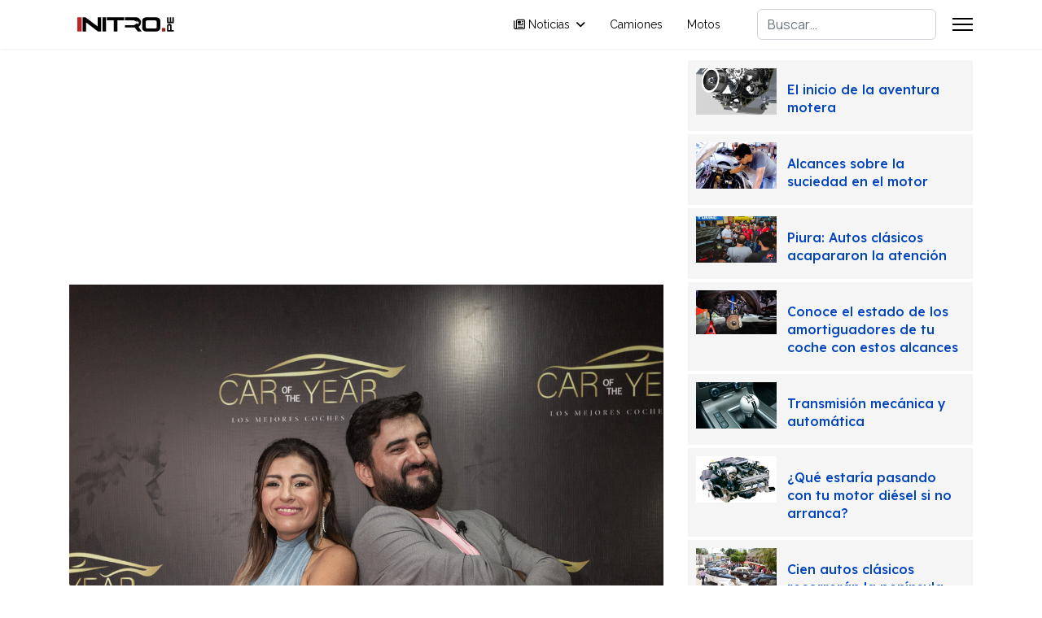

--- FILE ---
content_type: text/html; charset=utf-8
request_url: https://www.nitro.pe/el-urbano/caroftheyear-pe-premio-a-los-nuevos-modelos-mas-votados-del-2023.html
body_size: 14173
content:

<!doctype html>
<html lang="es-es" dir="ltr">
	<head>
		
			<!-- add google analytics -->
			<!-- Global site tag (gtag.js) - Google Analytics -->
			<script async src='https://www.googletagmanager.com/gtag/js?id=G-P20212P14E'></script>
			<script>
				window.dataLayer = window.dataLayer || [];
				function gtag(){dataLayer.push(arguments);}
				gtag('js', new Date());

				gtag('config', 'G-P20212P14E');
			</script>
			
		<meta name="viewport" content="width=device-width, initial-scale=1, shrink-to-fit=no">
		<meta charset="utf-8">
	<meta name="author" content="Prensa">
	<meta name="generator" content="Joomla! - Open Source Content Management">
	<title>Nitro.pe - Caroftheyear.pe premió a los nuevos modelos más votados del 2023</title>
	<link href="/images/icon/favicon.ico" rel="icon" type="image/vnd.microsoft.icon">
	<link href="https://www.nitro.pe/component/finder/search.opensearch?Itemid=147" rel="search" title="OpenSearch Nitro.pe" type="application/opensearchdescription+xml">
<link href="/media/vendor/awesomplete/css/awesomplete.css?1.1.7" rel="stylesheet">
	<link href="/media/vendor/joomla-custom-elements/css/joomla-alert.min.css?0.4.1" rel="stylesheet">
	<link href="//fonts.googleapis.com/css?family=Manrope:100,100i,200,200i,300,300i,400,400i,500,500i,600,600i,700,700i,800,800i,900,900i&amp;subset=cyrillic&amp;display=swap" rel="stylesheet" media="none" onload="media=&quot;all&quot;">
	<link href="//fonts.googleapis.com/css?family=Lexend:100,100i,200,200i,300,300i,400,400i,500,500i,600,600i,700,700i,800,800i,900,900i&amp;subset=latin&amp;display=swap" rel="stylesheet" media="none" onload="media=&quot;all&quot;">
	<link href="//fonts.googleapis.com/css?family=Raleway:100,100i,200,200i,300,300i,400,400i,500,500i,600,600i,700,700i,800,800i,900,900i&amp;subset=latin&amp;display=swap" rel="stylesheet" media="none" onload="media=&quot;all&quot;">
	<link href="/templates/shaper_helixultimate/css/bootstrap.min.css" rel="stylesheet">
	<link href="/plugins/system/helixultimate/assets/css/system-j4.min.css" rel="stylesheet">
	<link href="/media/system/css/joomla-fontawesome.min.css?982188" rel="stylesheet">
	<link href="/templates/shaper_helixultimate/css/template.css" rel="stylesheet">
	<link href="/templates/shaper_helixultimate/css/presets/preset1.css" rel="stylesheet">
	<link href="https://www.nitro.pe/media/com_acym/css/libraries/email-misspelled.min.css?v=940" rel="stylesheet">
	<link href="https://www.nitro.pe/media/com_acym/css/module.min.css?v=940" rel="stylesheet">
	<style>.com-content #sp-main-body { padding: 10px 0; }</style>
	<style>.sp-reading-progress-bar { position:fixed;z-index:9999;height:1px;background-color:#0345bf;top:0; }</style>
	<style>body{font-family: 'Manrope', sans-serif;font-size: 16px;color: #000000;line-height: 1.56;text-decoration: none;}
</style>
	<style>h1{font-family: 'Lexend', sans-serif;font-size: 112px;font-weight: 500;color: #000000;line-height: 1.25;text-decoration: none;}
</style>
	<style>h2{font-family: 'Lexend', sans-serif;font-size: 80px;color: #000000;line-height: 1.25;text-decoration: none;}
</style>
	<style>h3{font-family: 'Lexend', sans-serif;font-size: 60px;font-weight: 500;color: #000000;line-height: 1.25;text-decoration: none;}
</style>
	<style>h4{font-family: 'Lexend', sans-serif;font-size: 44px;font-weight: 500;color: #000000;line-height: 1.25;text-decoration: none;}
</style>
	<style>h5{font-family: 'Lexend', sans-serif;font-size: 40px;font-weight: 500;color: #000000;line-height: 1.25;text-decoration: none;}
</style>
	<style>h6{font-family: 'Lexend', sans-serif;font-size: 32px;font-weight: 500;color: #000000;line-height: 1.25;text-decoration: none;}
</style>
	<style>.sp-megamenu-parent > li > a, .sp-megamenu-parent > li > span, .sp-megamenu-parent .sp-dropdown li.sp-menu-item > a{font-family: 'Raleway', sans-serif;color: #000000;text-decoration: none;}
</style>
	<style>.menu.nav-pills > li > a, .menu.nav-pills > li > span, .menu.nav-pills .sp-dropdown li.sp-menu-item > a{font-family: 'Raleway', sans-serif;color: #000000;text-decoration: none;}
</style>
	<style>.logo-image {height:40px;}.logo-image-phone {height:40px;}</style>
	<style>@media(max-width: 992px) {.logo-image {height: 36px;}.logo-image-phone {height: 36px;}}</style>
	<style>@media(max-width: 576px) {.logo-image {height: 36px;}.logo-image-phone {height: 36px;}}</style>
	<style>#ajax_loadmore_150 .btn_text{color:#424242;}#ajax_loadmore_150 .spinner > div{background:#424242;}#ajax_posts_150 .ajax-posts{margin:0 -4px}#ajax_posts_150 .ajax-posts .ajax-post .inner{background-color:#f5f5f5;padding:10px;margin:4px;}#ajax_posts_150 .ajax-posts .ajax-post .overlay .intro-image .caption-content,#ajax_posts_150 .ajax-posts .ajax-post .inner .aga_heading{font-size:16px;line-height:1.4;}#ajax_posts_150 .ajax-posts .ajax-post .inner .item-intro {font-size:15px;line-height:1.6;}#ajax_posts_150 .ajax-post .inner .no-intro-img{margin-top:0;}</style>
<script src="/media/vendor/jquery/js/jquery.min.js?3.7.1"></script>
	<script src="/media/legacy/js/jquery-noconflict.min.js?504da4"></script>
	<script type="application/json" class="joomla-script-options new">{"data":{"breakpoints":{"tablet":991,"mobile":480},"header":{"stickyOffset":"100"}},"joomla.jtext":{"MOD_FINDER_SEARCH_VALUE":"Buscar&hellip;","COM_FINDER_SEARCH_FORM_LIST_LABEL":"Buscar resultados","JLIB_JS_AJAX_ERROR_OTHER":"Se ha producido un aborto en la conexión mientras se recuperaban datos de JSON: Código de estado HTTP %s.","JLIB_JS_AJAX_ERROR_PARSE":"Se ha producido un error de análisis mientras se procesaban los siguientes datos de JSON:<br><code style=\"color:inherit;white-space:pre-wrap;padding:0;margin:0;border:0;background:inherit;\">%s<\/code>","ERROR":"Error","MESSAGE":"Mensaje","NOTICE":"Notificación","WARNING":"Advertencia","JCLOSE":"Cerrar","JOK":"OK","JOPEN":"Abrir"},"finder-search":{"url":"\/component\/finder\/?task=suggestions.suggest&format=json&tmpl=component&Itemid=147"},"system.paths":{"root":"","rootFull":"https:\/\/www.nitro.pe\/","base":"","baseFull":"https:\/\/www.nitro.pe\/"},"csrf.token":"36d4fce01f6a97638048c2255ce0012a"}</script>
	<script src="/media/system/js/core.min.js?a3d8f8"></script>
	<script src="/media/vendor/bootstrap/js/alert.min.js?5.3.8" type="module"></script>
	<script src="/media/vendor/bootstrap/js/button.min.js?5.3.8" type="module"></script>
	<script src="/media/vendor/bootstrap/js/carousel.min.js?5.3.8" type="module"></script>
	<script src="/media/vendor/bootstrap/js/collapse.min.js?5.3.8" type="module"></script>
	<script src="/media/vendor/bootstrap/js/dropdown.min.js?5.3.8" type="module"></script>
	<script src="/media/vendor/bootstrap/js/modal.min.js?5.3.8" type="module"></script>
	<script src="/media/vendor/bootstrap/js/offcanvas.min.js?5.3.8" type="module"></script>
	<script src="/media/vendor/bootstrap/js/popover.min.js?5.3.8" type="module"></script>
	<script src="/media/vendor/bootstrap/js/scrollspy.min.js?5.3.8" type="module"></script>
	<script src="/media/vendor/bootstrap/js/tab.min.js?5.3.8" type="module"></script>
	<script src="/media/vendor/bootstrap/js/toast.min.js?5.3.8" type="module"></script>
	<script src="/media/system/js/showon.min.js?e51227" type="module"></script>
	<script src="/media/vendor/awesomplete/js/awesomplete.min.js?1.1.7" defer></script>
	<script src="/media/com_finder/js/finder.min.js?755761" type="module"></script>
	<script src="/media/mod_menu/js/menu.min.js?982188" type="module"></script>
	<script src="/media/system/js/messages.min.js?9a4811" type="module"></script>
	<script src="/templates/shaper_helixultimate/js/main.js"></script>
	<script src="/templates/shaper_helixultimate/js/lazysizes.min.js"></script>
	<script type="application/ld+json">{"@context":"https://schema.org","@graph":[{"@type":"Organization","@id":"https://www.nitro.pe/#/schema/Organization/base","name":"Nitro.pe","url":"https://www.nitro.pe/"},{"@type":"WebSite","@id":"https://www.nitro.pe/#/schema/WebSite/base","url":"https://www.nitro.pe/","name":"Nitro.pe","publisher":{"@id":"https://www.nitro.pe/#/schema/Organization/base"}},{"@type":"WebPage","@id":"https://www.nitro.pe/#/schema/WebPage/base","url":"https://www.nitro.pe/el-urbano/caroftheyear-pe-premio-a-los-nuevos-modelos-mas-votados-del-2023.html","name":"Nitro.pe - Caroftheyear.pe premió a los nuevos modelos más votados del 2023","isPartOf":{"@id":"https://www.nitro.pe/#/schema/WebSite/base"},"about":{"@id":"https://www.nitro.pe/#/schema/Organization/base"},"inLanguage":"es-ES"},{"@type":"Article","@id":"https://www.nitro.pe/#/schema/com_content/article/52118","name":"Caroftheyear.pe premió a los nuevos modelos más votados del 2023","headline":"Caroftheyear.pe premió a los nuevos modelos más votados del 2023","inLanguage":"es-ES","author":{"@type":"Person","name":"Prensa"},"articleSection":"El Urbano","dateModified":"2023-03-17T00:00:00+00:00","interactionStatistic":{"@type":"InteractionCounter","userInteractionCount":1048},"isPartOf":{"@id":"https://www.nitro.pe/#/schema/WebPage/base"}}]}</script>
	<script>template="shaper_helixultimate";</script>
	<script>
				document.addEventListener("DOMContentLoaded", () =>{
					window.htmlAddContent = window?.htmlAddContent || "";
					if (window.htmlAddContent) {
        				document.body.insertAdjacentHTML("beforeend", window.htmlAddContent);
					}
				});
			</script>
	<script>jQuery(function($){var $container=$("#masonry_items_150");var $start=8;var $limit=8;$container.imagesLoaded(function(){$($container).masonry({itemSelector:'.masonry_item'});}); $(document).on('click','#ajax_loadmore_150',function(e){ e.preventDefault();var value=$("input[name=count_150]").val(),request={'option':'com_ajax','module':'ajax_intro_articles','cmd':'load','data':'VGUgcHVlZGUgaW50ZXJlc2Fy','format':'raw','start':$start,'limit':$limit,'moduleID':150,'Itemid':'116'};$.ajax({type:'GET',data:request,beforeSend:function(response){var loadmore=$("#ajax_loadmore_150");var $loadmore_width=$(loadmore).width();loadmore.find(".spinner").css({"width":$loadmore_width + 'px',"margin":"0 0.01em"}).show();loadmore.find(".btn_text").hide();},success:function (response){$start+=$limit;var loadmore=$("#ajax_loadmore_150");var $container=$("#ajax_posts_150 > #masonry_items_150");var $elems=$(response);$elems.appendTo($container).addClass("fade-in-down");$("#masonry_items_150").imagesLoaded(function(){$("#masonry_items_150").masonry({transitionDuration:0,itemSelector:'.masonry_item'}).masonry('appended',$elems);return false;});$("input[name=count_150]").val($("#ajax_posts_150 .ajax-post").length);loadmore.find(".spinner").hide();loadmore.find(".btn_text").show();$('[data-toggle="tooltip"]').tooltip();if($("input[name=count_150]").val() == 1083){loadmore.hide();$("#ajax_posts_150 > .loader_footer").addClass("done");} },error:function(response){var data='',obj=$.parseJSON(response.responseText);for(key in obj){data=data + ' ' + obj[key] + '<br/>';}}});return false;});});</script>
<script async src="https://pagead2.googlesyndication.com/pagead/js/adsbygoogle.js"></script>
			</head>
	<body class="site helix-ultimate hu com_content com-content view-article layout-blog task-none itemid-116 es-es ltr sticky-header layout-fluid offcanvas-init offcanvs-position-right">

					<div id="fb-root"></div>
<script async defer crossorigin="anonymous" src="https://connect.facebook.net/es_LA/sdk.js#xfbml=1&version=v17.0&appId=228664584687752&autoLogAppEvents=1" nonce="15E019Yx"></script>
		
		
		<div class="body-wrapper">
			<div class="body-innerwrapper">
				
	<div class="sticky-header-placeholder"></div>
<header id="sp-header">
	<div class="container">
		<div class="container-inner">
			<div class="row">
				<!-- Logo -->
				<div id="sp-logo" class="col-auto">
					<div class="sp-column">
						<div class="logo"><a href="/">
				<img class="logo-image  lazyload"
					data-srcset='https://www.nitro.pe/images/logo.svg 1x'
					data-src='https://www.nitro.pe/images/logo.svg'
					height='40'
					alt='Revista Nitro'
				 data-size="auto" />
				</a></div>						
					</div>
				</div>

				<!-- Menu -->
				<div id="sp-menu" class="col-auto flex-auto">
					<div class="sp-column  d-flex justify-content-end align-items-center">
						<nav class="sp-megamenu-wrapper d-flex" role="navigation" aria-label="navigation"><ul class="sp-megamenu-parent menu-animation-fade-up d-none d-lg-block"><li class="sp-menu-item sp-has-child"><a   href="/"  ><span class="far fa-newspaper"></span> Noticias</a><div class="sp-dropdown sp-dropdown-main sp-dropdown-mega sp-menu-center" style="width: 900px;left: -450px;"><div class="sp-dropdown-inner"><div class="row"><div class="col-sm-3"><ul class="sp-mega-group"><li class="item-203 menu_item item-header"><span  class="sp-group-title underline sp-menu-heading"  >TENDENCIA <span class="sp-menu-badge sp-menu-badge-right" style="">Hot</span></span><ul class="sp-mega-group-child sp-dropdown-items"><li class="sp-menu-item"><a   href="/moda-auto.html"  >Moda Auto</a></li><li class="sp-menu-item"><a   href="/tecnologia.html"  >Tecnología</a></li><li class="sp-menu-item"><a   href="/mercado-motor.html"  >Mercado Motor</a></li><li class="sp-menu-item active"><a   href="/el-urbano.html"  >El Urbano</a></li><li class="sp-menu-item"><a   href="/sabias-que.html"  >Sabías que</a></li></ul></li></ul></div><div class="col-sm-3"><ul class="sp-mega-group"><li class="item-205 menu_item item-header"><span  class="sp-group-title sp-menu-heading"  >Deportes</span><ul class="sp-mega-group-child sp-dropdown-items"><li class="sp-menu-item"><a   href="/circuito.html"  >Circuito</a></li><li class="sp-menu-item"><a   href="/drifting.html"  >Drifting</a></li><li class="sp-menu-item"><a   href="/piques.html"  >Piques</a></li><li class="sp-menu-item"><a   href="/rally.html"  >Rally</a></li><li class="sp-menu-item"><a   href="/formula-1.html"  >Formula 1</a></li><li class="sp-menu-item"><a   href="/wrc.html"  >WRC</a></li><li class="sp-menu-item"><a   href="/dakar.html"  >Dakar 2023</a></li><li class="sp-menu-item"><a   href="/cdi.html"  >Caminos del Inca</a></li></ul></li></ul></div><div class="col-sm-3"><ul class="sp-mega-group"><li class="item-206 menu_item item-header"><span  class="sp-group-title sp-menu-heading"  >Varios</span><ul class="sp-mega-group-child sp-dropdown-items"><li class="sp-menu-item"><a   href="/clasicos.html"  >Clásicos</a></li><li class="sp-menu-item"><a   href="/concept-cars.html"  >Concept Cars</a></li><li class="sp-menu-item"><a   href="/autos-exoticos.html"  >Autos Exóticos</a></li><li class="sp-menu-item"><a   href="/vehiculos-hibridos.html"  >Híbridos &amp; eléctricos</a></li></ul></li></ul></div><div class="col-sm-3"><ul class="sp-mega-group"><li class="item-207 menu_item item-header"><span  class="sp-group-title sp-menu-heading"  >De utilidad</span><ul class="sp-mega-group-child sp-dropdown-items"><li class="sp-menu-item"><a   href="/seguros-y-financiacion.html"  >Seguros y financiación</a></li><li class="sp-menu-item"><a   href="/mecanico-nitro.html"  >Mecánica</a></li><li class="sp-menu-item"><a   href="/seguridad.html"  >Seguridad</a></li><li class="sp-menu-item"><a   href="/zona-gamers.html"  >Zona Gamers</a></li><li class="sp-menu-item"><a   href="/tuning-car-audio.html"  >Tuning &amp; Car Audio</a></li></ul></li></ul></div></div></div></div></li><li class="sp-menu-item"><a   href="/camiones.html"  >Camiones</a></li><li class="sp-menu-item"><a   href="/motos.html"  >Motos</a></li></ul></nav>						<div class="sp-module "><div class="sp-module-content">
<div id="mod-custom124" class="mod-custom custom">
    <script src="https://apis.google.com/js/platform.js"></script>
<div class="g-ytsubscribe" data-channelid="UCZMbAQsD4VBcTUWt6Yc5kfg" data-layout="default" data-count="default"></div></div>
</div></div>

						<!-- Related Modules -->
						<div class="d-none d-lg-flex header-modules align-items-center">
															<div class="sp-module "><div class="sp-module-content">
<form class="mod-finder js-finder-searchform form-search" action="/component/finder/search.html?Itemid=147" method="get" role="search">
    <label for="mod-finder-searchword-header" class="visually-hidden finder">Buscar</label><input type="text" name="q" id="mod-finder-searchword-header" class="js-finder-search-query form-control" value="" placeholder="Buscar&hellip;">
            <input type="hidden" name="Itemid" value="147"></form>
</div></div>								
													</div>
						
						<!-- if offcanvas position right -->
													<a id="offcanvas-toggler"  aria-label="Menu" title="Menu"  class="mega_offcanvas offcanvas-toggler-secondary offcanvas-toggler-right d-flex align-items-center" href="#">
							<div class="burger-icon"><span></span><span></span><span></span></div>
							</a>
											</div>
				</div>
			</div>
		</div>
	</div>
</header>				<main id="sp-main">
					
<section id="sp-section-1" >

				
	
<div class="row">
	<div id="sp-title" class="col-lg-12 "><div class="sp-column "></div></div></div>
				
	</section>

<section id="sp-main-body" >

										<div class="container">
					<div class="container-inner">
						
	
<div class="row">
	
<div id="sp-component" class="col-lg-8 ">
	<div class="sp-column ">
		<div id="system-message-container" aria-live="polite"></div>


					<div class="sp-module-content-top clearfix">
				<div class="sp-module "><div class="sp-module-content">
<div id="mod-custom107" class="mod-custom custom">
    <ins class="adsbygoogle"
     style="display:block"
     data-ad-client="ca-pub-1204430028803978"
     data-ad-slot="7026349919"
     data-ad-format="auto"
     data-full-width-responsive="true"></ins>
<script>
     (adsbygoogle = window.adsbygoogle || []).push({});
</script></div>
</div></div>
			</div>
		
		<div class="article-details " itemscope itemtype="https://schema.org/Article">
    <meta itemprop="inLanguage" content="es-ES">

    
    
    
		
			<div class="article-feature-gallery">
			<div id="article-feature-gallery-52118" class="carousel slide" data-bs-ride="carousel">
				<div class="carousel-inner" role="listbox">
											<div class="carousel-item active">
							<img data-src="https://www.nitro.pe/images/2023/03/16/Giovanna Alvarado y Jorge Beher1.jpg"  class="lazyload" />
						</div>
											<div class="carousel-item">
							<img data-src="https://www.nitro.pe/images/2023/03/16/Fiorella Rodríguez.jpg"  class="lazyload" />
						</div>
											<div class="carousel-item">
							<img data-src="https://www.nitro.pe/images/2023/03/16/Verónica Baca, gerente de marca Volkswagen.jpg"  class="lazyload" />
						</div>
											<div class="carousel-item">
							<img data-src="https://www.nitro.pe/images/2023/03/16/Todos los ganadores de CaroftheYear.pe.jpg"  class="lazyload" />
						</div>
											<div class="carousel-item">
							<img data-src="https://www.nitro.pe/images/2023/03/16/Invitados con sus premios.jpg"  class="lazyload" />
						</div>
											<div class="carousel-item">
							<img data-src="https://www.nitro.pe/images/2023/03/16/Alexandra Bonnemaison, gerente general de Audi Perú (2).jpg"  class="lazyload" />
						</div>
									</div>

				<button class="carousel-control-prev" data-bs-target="#article-feature-gallery-52118" type="button" data-bs-slide="prev">
					<span class="carousel-control-prev-icon" aria-hidden="true"></span>
					<span class="visually-hidden">Previous</span>
				</button>

				<button class="carousel-control-next" data-bs-target="#article-feature-gallery-52118" type="button" data-bs-slide="next">
					<span class="carousel-control-next-icon" aria-hidden="true"></span>
					<span class="visually-hidden">Next</span>
				</button>
			</div>
		</div>
	
    
            <div class="article-header">
                            <h1 itemprop="headline">
                    Caroftheyear.pe premió a los nuevos modelos más votados del 2023                </h1>
            
            
            
                    </div>
    
    <div class="article-can-edit d-flex flex-wrap justify-content-between">
                
            </div>

            <div class="article-info">

	
					<span class="createdby" itemprop="author" itemscope itemtype="https://schema.org/Person" title="Escrito por: Prensa">
				<span itemprop="name">Prensa</span>	</span>
		
		
					<span class="category-name" title="Categoría: El Urbano">
			<a href="/el-urbano.html">El Urbano</a>
	</span>
		
		
		
		
	
						<span class="create" title="Creado: 16 Marzo 2023">
	<time datetime="2023-03-16T19:07:08-05:00" itemprop="dateCreated">
		16 Marzo 2023	</time>
</span>
		
					<span class="modified">
	<time datetime="2023-03-16T19:29:13-05:00" itemprop="dateModified">
		Última actualización: 16 Marzo 2023	</time>
</span>
		
					<span class="hits">
	<meta itemprop="interactionCount" content="UserPageVisits:1048">
	Visitas: 1048</span>
				
			</div>
    
        
    
    
        
        
                    <div class="article-ratings-social-share d-flex justify-content-end">
                <div class="me-auto align-self-center">
                                    </div>
                <div class="social-share-block">
                    <div class="article-social-share">
	<div class="social-share-icon">
		<ul>
											<li>
					<a class="facebook" onClick="window.open('https://www.facebook.com/sharer.php?u=https://www.nitro.pe/el-urbano/caroftheyear-pe-premio-a-los-nuevos-modelos-mas-votados-del-2023.html','Facebook','width=600,height=300,left='+(screen.availWidth/2-300)+',top='+(screen.availHeight/2-150)+''); return false;" href="https://www.facebook.com/sharer.php?u=https://www.nitro.pe/el-urbano/caroftheyear-pe-premio-a-los-nuevos-modelos-mas-votados-del-2023.html" title="Facebook">
						<span class="fab fa-facebook" aria-hidden="true"></span>
					</a>
				</li>
																											<li>
					<a class="twitter" title="X (formerly Twitter)" onClick="window.open('https://twitter.com/share?url=https://www.nitro.pe/el-urbano/caroftheyear-pe-premio-a-los-nuevos-modelos-mas-votados-del-2023.html&amp;text=Caroftheyear.pe%20premió%20a%20los%20nuevos%20modelos%20más%20votados%20del%202023','Twitter share','width=600,height=300,left='+(screen.availWidth/2-300)+',top='+(screen.availHeight/2-150)+''); return false;" href="https://twitter.com/share?url=https://www.nitro.pe/el-urbano/caroftheyear-pe-premio-a-los-nuevos-modelos-mas-votados-del-2023.html&amp;text=Caroftheyear.pe%20premió%20a%20los%20nuevos%20modelos%20más%20votados%20del%202023">
					<svg xmlns="http://www.w3.org/2000/svg" viewBox="0 0 512 512" fill="currentColor" style="width: 13.56px;position: relative;top: -1.5px;"><path d="M389.2 48h70.6L305.6 224.2 487 464H345L233.7 318.6 106.5 464H35.8L200.7 275.5 26.8 48H172.4L272.9 180.9 389.2 48zM364.4 421.8h39.1L151.1 88h-42L364.4 421.8z"/></svg>
					</a>
				</li>
																												<li>
						<a class="linkedin" title="LinkedIn" onClick="window.open('https://www.linkedin.com/shareArticle?mini=true&url=https://www.nitro.pe/el-urbano/caroftheyear-pe-premio-a-los-nuevos-modelos-mas-votados-del-2023.html','Linkedin','width=585,height=666,left='+(screen.availWidth/2-292)+',top='+(screen.availHeight/2-333)+''); return false;" href="https://www.linkedin.com/shareArticle?mini=true&url=https://www.nitro.pe/el-urbano/caroftheyear-pe-premio-a-los-nuevos-modelos-mas-votados-del-2023.html" >
							<span class="fab fa-linkedin" aria-hidden="true"></span>
						</a>
					</li>
										</ul>
		</div>
	</div>
                </div>
            </div>
        
        <div class="com-content-article__body" itemprop="articleBody">
            <p style="text-align: center;"><em>El martes 14 de marzo se llevó a cabo la ceremonia de premiación de Caroftheyear.pe, institución que condecoró a los modelos más destacados del 2023. El premio máximo fue para el Volkswagen Tiguan, SUV que se llevó el título al “Coche del Año”.</em></p>
 
<p style="text-align: justify;"><strong>¿Qué es el Car of the Year en Perú?</strong></p>
<p style="text-align: justify;">Es un galardón que se otorga anualmente al mejor automóvil lanzado en territorio peruano. Los vehículos considerados deben de haber sido presentados como nuevos modelos o actualizaciones profundas antes del primero de enero de cada año. La votación es virtual y participan solo usuarios peruanos. En esta ocasión, la votación se realizó del 16 de enero al 20 de febrero del 2023 en la en la página web <a href="http://www.caroftheyear.pe">www.caroftheyear.pe</a> donde hubieron más de 46 mil votos válidos según las normas estipuladas.</p>
<p style="text-align: justify;"><strong>Premiación</strong></p>
<p style="text-align: justify;">Caroftheyear.pe realizó la ceremonia de premiación en el Hotel Los Delfines. El evento fue presentado por la actriz Fiorella Rodríguez y conducido por Giovanna Alvarado, directora de la Revista Nitro, que lidera la iniciativa Car of the Year en Perú. Ambas estuvieron acompañadas de Jorge Beher, editor adjunto de Autocosmos Chile y el saludo virtual desde México de Gabo Salazar, destacado periodista especializado del medio Auto Dinámico.</p>
<p style="text-align: justify;"><strong>Volkswagen Tiguan, el máximo ganador del Caroftheyear.pe </strong></p>
<p style="text-align: justify;">El Volkswagen Tiguan fue el vencedor en la categoría de SUV Grandes al obtener la mayor cantidad de votos entre los 79 nominados.</p>
<p style="text-align: justify;"><strong>¡Chery Tiggo 8 Pro, el modelo chino más votado!</strong></p>
<p style="text-align: justify;">Durante la ceremonia se hizo mención especial a los vehículos de procedencia china. El ganador fue Chery Tiggo 8 Pro con un 10% de votos válidos en la categoría de SUV Grandes.</p>
<p> </p>
<table style="border-collapse: collapse; width: 84.1392%; height: 1581.67px; background-color: #fbeeb8; border-color: #000000; border-style: hidden; margin-left: auto; margin-right: auto;" border="1">
<tbody>
<tr>
<td style="text-align: center; width: 100%;" colspan="3"><strong><em>Car of the year – Ganadores por categoría</em></strong><strong><em><br /></em></strong></td>
</tr>
<tr style="height: 25.9896px;">
<td style="width: 33.2824%; text-align: center; height: 25.9896px;"><strong><em>Categoría</em></strong></td>
<td style="width: 25.1908%; text-align: center; height: 25.9896px;"><strong><em>Ganador</em></strong></td>
<td style="width: 41.5267%; text-align: center; height: 25.9896px;"><strong><em> Recibió el reconocimiento</em></strong></td>
</tr>
<tr style="height: 111.979px;">
<td style="width: 33.2824%; height: 111.979px; text-align: center;" width="180">
<p style="text-align: center;"><strong>Automóvil Sedán</strong></p>
</td>
<td style="width: 25.1908%; text-align: center; height: 111.979px;" width="217">
<p><strong>Toyota Yaris</strong></p>
<p>47% de votos</p>
</td>
<td style="width: 41.5267%; height: 111.979px; text-align: center;" width="245">
<p>Evelyn Wetzell, jefa de CSR y PR de Toyota del Perú</p>
</td>
</tr>
<tr style="height: 127.969px;">
<td style="width: 33.2824%; height: 127.969px; text-align: center;" width="180">
<p><strong>Automóvil Hatchback</strong></p>
</td>
<td style="width: 25.1908%; text-align: center; height: 127.969px;" width="217">
<p><strong>Honda City Sport</strong></p>
<p>62% de votos</p>
<p> </p>
</td>
<td style="width: 41.5267%; height: 127.969px; text-align: center;" width="245">
<p>Hugo Lévano, supervisor senior de marketing de Honda Autos Perú</p>
</td>
</tr>
<tr style="height: 137.969px;">
<td style="width: 33.2824%; height: 137.969px; text-align: center;" width="180">
<p><strong>Vehículos Comerciales</strong></p>
<p><em>(categoría de estreno)</em></p>
</td>
<td style="width: 25.1908%; text-align: center; height: 137.969px;" width="217">
<p><strong>Toyota Avanza</strong></p>
<p>42% de votos</p>
</td>
<td style="width: 41.5267%; height: 137.969px; text-align: center;" width="245">
<p>Evelyn Wetzell, jefa de CSR y PR de Toyota del Perú</p>
<p><strong> </strong></p>
</td>
</tr>
<tr style="height: 111.979px;">
<td style="width: 33.2824%; height: 111.979px; text-align: center;" width="180">
<p><strong>SUV Compactos</strong></p>
</td>
<td style="width: 25.1908%; text-align: center; height: 111.979px;" width="217">
<p><strong>MG ZX Plus</strong></p>
<p>32% de votos </p>
</td>
<td style="width: 41.5267%; height: 111.979px; text-align: center;" width="245">
<p>Carlos Elías, gerente general de MG Motor Perú</p>
</td>
</tr>
<tr style="height: 111.979px;">
<td style="width: 33.2824%; height: 111.979px; text-align: center;" width="180">
<p><strong>SUV Medianos</strong></p>
</td>
<td style="width: 25.1908%; text-align: center; height: 111.979px;" width="217">
<p><strong>Kia Sportage</strong></p>
<p>40% de votos</p>
</td>
<td style="width: 41.5267%; height: 111.979px; text-align: center;" width="245">
<p>Martín Chávez, subgerente de Marketing de Kia Perú</p>
</td>
</tr>
<tr style="height: 137.969px;">
<td style="width: 33.2824%; height: 137.969px; text-align: center;" width="180">
<p><strong>SUV Grandes</strong></p>
<p><em>(de tres filas de asientos)</em></p>
</td>
<td style="width: 25.1908%; text-align: center; height: 137.969px;" width="217">
<p><strong>Volkswagen Tiguan </strong></p>
<p>36% de votos</p>
</td>
<td style="width: 41.5267%; height: 137.969px; text-align: center;" width="245">
<p>Verónica Baca, gerente de la marca Volkswagen</p>
</td>
</tr>
<tr style="height: 111.979px;">
<td style="width: 33.2824%; height: 111.979px; text-align: center;" width="180">
<p><strong>Pick Up</strong></p>
</td>
<td style="width: 25.1908%; text-align: center; height: 111.979px;" width="217">
<p><strong>Ford Ranger FX4</strong></p>
<p>44% de votos</p>
</td>
<td style="width: 41.5267%; height: 111.979px; text-align: center;" width="245">
<p>Francisco Molina Pico, gerente comercial de Ford Perú</p>
</td>
</tr>
<tr style="height: 111.979px;">
<td style="width: 33.2824%; height: 111.979px; text-align: center;" width="180">
<p><strong>Vehículo de Lujo</strong></p>
</td>
<td style="width: 25.1908%; text-align: center; height: 111.979px;" width="217">
<p><strong>Audi A3 Sportback</strong></p>
<p>30% de votos</p>
</td>
<td style="width: 41.5267%; height: 111.979px; text-align: center;" width="245">
<p>Hermann Baumann, marketing and P.R. manager</p>
</td>
</tr>
<tr style="height: 137.969px;">
<td style="width: 33.2824%; height: 137.969px; text-align: center;" width="180">
<p><strong>Vehículo de Alto Rendimiento</strong></p>
</td>
<td style="width: 25.1908%; text-align: center; height: 137.969px;" width="217">
<p><strong>Porsche 911 GT3</strong></p>
<p>32% de votos</p>
</td>
<td style="width: 41.5267%; height: 137.969px; text-align: center;" width="245">
<p>Gonzalo Flechelle, gerente de marca de Porsche Perú</p>
<p><strong> </strong></p>
</td>
</tr>
<tr style="height: 111.979px;">
<td style="width: 33.2824%; height: 111.979px; text-align: center;" width="180">
<p><strong>Vehículo Eléctrico</strong></p>
</td>
<td style="width: 25.1908%; text-align: center; height: 111.979px;" width="217">
<p><strong>Audi E-Tron</strong></p>
<p>33% de votos</p>
</td>
<td style="width: 41.5267%; height: 111.979px; text-align: center;" width="245">
<p>Alexandra Bonnemaison, Audi Manager</p>
</td>
</tr>
<tr style="height: 111.979px;">
<td style="width: 33.2824%; height: 111.979px; text-align: center;" width="180">
<p><strong>Vehículo Híbrido</strong></p>
</td>
<td style="width: 25.1908%; text-align: center; height: 111.979px;" width="217">
<p><strong>Ford F-150 Híbrida</strong></p>
<p>23% de votos</p>
</td>
<td style="width: 41.5267%; height: 111.979px;" width="245">
<p style="text-align: center;">Francisco Molina Pico, gerente comercial de Ford Perú</p>
</td>
</tr>
<tr style="height: 137.969px;">
<td style="width: 33.2824%; height: 137.969px; text-align: center;" width="180">
<p><strong> </strong><strong>Modelo chino </strong><strong>más votado</strong></p>
<p><em>(Mención especial)</em></p>
</td>
<td style="width: 25.1908%; text-align: center; height: 137.969px;" width="217">
<p><strong>Chery Tiggo 8 Pro</strong></p>
<p>10% de votos</p>
</td>
<td style="width: 41.5267%; height: 137.969px;" width="245">
<p style="text-align: center;">Fernando Vásquez, Gerente Comercial de Chery Perú</p>
</td>
</tr>
<tr style="height: 91.9792px;">
<td style="width: 33.2824%; height: 91.9792px;" width="180">
<p style="text-align: center;"><strong>COCHE DEL AÑO</strong></p>
</td>
<td style="width: 25.1908%; text-align: center; height: 91.9792px;" width="217">
<p><strong>Volkswagen Tiguan</strong></p>
</td>
<td style="width: 41.5267%; height: 91.9792px;" width="245">
<p style="text-align: center;">Verónica Baca, gerente de la marca Volkswagen<strong> </strong></p>
</td>
</tr>
</tbody>
</table>
<p style="text-align: center;"> </p>
<figure class="image" style="text-align: center;"><img data-src="https://i.postimg.cc/CKCv5tzy/Ver-nica-Baca-gerente-de-marca-Volkswagen-3.jpg" width="465" height="698"  class="lazyload" />
<figcaption><em>The Car Of The Year. Volkswagen Tiguan. <br />Verónica Baca, gerente de marca de Volkwagen.</em></figcaption>
</figure>
<p> </p>
<p> </p>
<figure class="image align-center" style="text-align: justify;"><img data-src="https://i.postimg.cc/fRVc1Px7/Fernando-V-squez-gerente-comercial-de-Chery-Per.jpg" width="939" height="528"  class="lazyload" />
<figcaption><em>Mención especial Modelo chino más Votado. Chery Tiggo 8 Pro. Giovanna Alvarado, directora de Revista Nitro, Fernando Vásquez, Gerente Comercial de Chery Perú y Jorge Beher, editor adjunto de Autocosmos Chile.</em></figcaption>
</figure>
<p style="text-align: justify;"> </p>        </div>

        
                                    <ul class="tags list-inline mb-4">
                                                                    <li class="list-inline-item tag-6539 tag-list0">
                    <a href="/etiquetas/car-of-the-year.html" class="">
                        Car of The Year                    </a>
                </li>
                        </ul>
        
                            
    

        
    

    
                </div>

    <div class="related-article-list-container">
	<h3 class="related-article-title"> Recomendado para ti </h3>

	 
		<div class="article-list related-article-list">
			<div class="row">
														<div class="col-lg-6">
						<div class="article">
            <a href="/el-urbano/dunlop-presenta-el-coche-de-carreras-del-futuro-disenado-por-sergio-rinladn.html">
                    </a>
    
        <div class="article-header">
                    <h2>
                                    <a href="/el-urbano/dunlop-presenta-el-coche-de-carreras-del-futuro-disenado-por-sergio-rinladn.html">
                        Dunlop presenta el coche de carreras del futuro diseñado por Sergio Rinladn                    </a>
                            </h2>
        
        
        
            </div>

    <div class="article-info">
                    <span class="createdby" title="Escrito por: Prensa">
				<span itemprop="name">Prensa</span>	</span>
                    </div>        
</div>					</div>
														<div class="col-lg-6">
						<div class="article">
            <a href="/el-urbano/conoce-los-requisitos-para-operar-un-drone.html">
            <figure class="article-full-image item-image float-left">
    <img data-src="https://www.nitro.pe/images/2019/setiembre/DRONE2019.jpg" itemprop="image" alt="Según la norma establecida está prohibido el sobrevuelo de drones en zonas restringidas, como Palacio de Gobierno, áreas militares, aeropuertos, centros arqueológicos y áreas naturales protegidas" class="lazyload" />
    </figure>

        </a>
    
        <div class="article-header">
                    <h2>
                                    <a href="/el-urbano/conoce-los-requisitos-para-operar-un-drone.html">
                        Conoce los requisitos para operar un drone en Perú                    </a>
                            </h2>
        
        
        
            </div>

    <div class="article-info">
                    <span class="createdby" title="Escrito por: Jaime Jesus Pelaez Mendez">
				<span itemprop="name">Jaime Jesus Pelaez Mendez</span>	</span>
                    </div>        
</div>					</div>
							</div>
		</div>
	
	
	</div>

					<div class="sp-module-content-bottom clearfix">
				<div class="sp-module "><div class="sp-module-content">
<div id="mod-custom118" class="mod-custom custom">
    <ins class="adsbygoogle"
     style="display:block"
     data-ad-client="ca-pub-1204430028803978"
     data-ad-slot="2855281988"
     data-ad-format="auto"
     data-full-width-responsive="true"></ins>
<script>
     (adsbygoogle = window.adsbygoogle || []).push({});
</script></div>
</div></div>
			</div>
			</div>
</div>
<aside id="sp-right" class="col-lg-4 "><div class="sp-column "><div class="moduletable ">
        <div id="ajax_posts_150" class="ajax_posts  clearfix">
    <div id="masonry_items_150" class="ajax-posts masonry_items row-fluid clearfix">
            	    <article class="post masonry_item col-xs-12 col-sm-12 col-md-12 ajax-post first" itemscope itemtype="http://schema.org/Article">
    <div class="inner intro-left">
            <div style="width:30%;float:left;"> 
			<div class="entry-image intro-image"><a href="/mecanico-nitro/el-inicio-de-la-aventura-motera.html" itemprop="url"><img class="post-img lazyload" data-src="https://www.nitro.pe/images/2017/julio/sis_mot.jpg" alt="Generalidades" itemprop="thumbnailUrl"/></a></div></div>
            <div style="width:70%;float:left;padding-left:4%;">
			         
   			                            <!--<h3 class="aga_heading" itemscope>-->
				<h3 style="margin-top:15px;" class="aga_heading" itemscope>
                <a href="/mecanico-nitro/el-inicio-de-la-aventura-motera.html" itemprop="url">
                    <span itemprop="name">
                        El inicio de la aventura motera                    </span>
                </a>
                </h3>
                                      
                 

				                        </div> 
        <div class="clearfix"></div>
    </div>     
</article>
        <article class="post masonry_item col-xs-12 col-sm-12 col-md-12 ajax-post" itemscope itemtype="http://schema.org/Article">
    <div class="inner intro-left">
            <div style="width:30%;float:left;"> 
			<div class="entry-image intro-image"><a href="/mecanico-nitro/suciedad-en-el-motor.html" itemprop="url"><img class="post-img lazyload" data-src="https://www.nitro.pe/images/2017/diciembre/suciedad_motor.jpg" alt="¿Qué hacer al respecto?" itemprop="thumbnailUrl"/></a></div></div>
            <div style="width:70%;float:left;padding-left:4%;">
			         
   			                            <!--<h3 class="aga_heading" itemscope>-->
				<h3 style="margin-top:15px;" class="aga_heading" itemscope>
                <a href="/mecanico-nitro/suciedad-en-el-motor.html" itemprop="url">
                    <span itemprop="name">
                        Alcances sobre la suciedad en el motor                    </span>
                </a>
                </h3>
                                      
                 

				                        </div> 
        <div class="clearfix"></div>
    </div>     
</article>
    	    <article class="post masonry_item col-xs-12 col-sm-12 col-md-12 ajax-post" itemscope itemtype="http://schema.org/Article">
    <div class="inner intro-left">
            <div style="width:30%;float:left;"> 
			<div class="entry-image intro-image"><a href="/clasicos/piura-exhibicion-de-autos-clasicos-acaparo-la-atencion-de-todos.html" itemprop="url"><img class="post-img lazyload" data-src="https://www.nitro.pe/images/2017/julio/exhibicion_piura.jpg" alt="Exhibición de autos clásicos en Piura" itemprop="thumbnailUrl"/></a></div></div>
            <div style="width:70%;float:left;padding-left:4%;">
			         
   			                            <!--<h3 class="aga_heading" itemscope>-->
				<h3 style="margin-top:15px;" class="aga_heading" itemscope>
                <a href="/clasicos/piura-exhibicion-de-autos-clasicos-acaparo-la-atencion-de-todos.html" itemprop="url">
                    <span itemprop="name">
                        Piura: Autos clásicos acapararon la atención                    </span>
                </a>
                </h3>
                                      
                 

				                        </div> 
        <div class="clearfix"></div>
    </div>     
</article>
        <article class="post masonry_item col-xs-12 col-sm-12 col-md-12 ajax-post" itemscope itemtype="http://schema.org/Article">
    <div class="inner intro-left">
            <div style="width:30%;float:left;"> 
			<div class="entry-image intro-image"><a href="/mecanico-nitro/conoce-el-estado-de-los-amortiguadores-de-tu-coche-con-estos-alcances.html" itemprop="url"><img class="post-img lazyload" data-src="https://www.nitro.pe/images/2020/marzo/amortiguadores_coche.jpg" alt="Alcances de suma importancia" itemprop="thumbnailUrl"/></a></div></div>
            <div style="width:70%;float:left;padding-left:4%;">
			         
   			                            <!--<h3 class="aga_heading" itemscope>-->
				<h3 style="margin-top:15px;" class="aga_heading" itemscope>
                <a href="/mecanico-nitro/conoce-el-estado-de-los-amortiguadores-de-tu-coche-con-estos-alcances.html" itemprop="url">
                    <span itemprop="name">
                        Conoce el estado de los amortiguadores de tu coche con estos alcances                    </span>
                </a>
                </h3>
                                      
                 

				                        </div> 
        <div class="clearfix"></div>
    </div>     
</article>
    	    <article class="post masonry_item col-xs-12 col-sm-12 col-md-12 ajax-post" itemscope itemtype="http://schema.org/Article">
    <div class="inner intro-left">
            <div style="width:30%;float:left;"> 
			<div class="entry-image intro-image"><a href="/mecanico-nitro/transmision-mecanica-y-automatica.html" itemprop="url"><img class="post-img lazyload" data-src="https://www.nitro.pe/images/2016/abril/caja_de_cambios_mecnica.jpg" alt="Transmisión mecánica y automática" itemprop="thumbnailUrl"/></a></div></div>
            <div style="width:70%;float:left;padding-left:4%;">
			         
   			                            <!--<h3 class="aga_heading" itemscope>-->
				<h3 style="margin-top:15px;" class="aga_heading" itemscope>
                <a href="/mecanico-nitro/transmision-mecanica-y-automatica.html" itemprop="url">
                    <span itemprop="name">
                        Transmisión mecánica y automática                    </span>
                </a>
                </h3>
                                      
                 

				                        </div> 
        <div class="clearfix"></div>
    </div>     
</article>
        <article class="post masonry_item col-xs-12 col-sm-12 col-md-12 ajax-post" itemscope itemtype="http://schema.org/Article">
    <div class="inner intro-left">
            <div style="width:30%;float:left;"> 
			<div class="entry-image intro-image"><a href="/mecanico-nitro/que-estaria-pasando-con-tu-motor-diesel-si-no-arranca.html" itemprop="url"><img class="post-img lazyload" data-src="https://www.nitro.pe/images/2017/mayo/motor_diesel.jpg" alt="Los motores diésel o motores a petróleo se basan en el principio de auto inflamación. El aire introducido en el cilindro se calienta por la fuerte compresión hasta una temperatura tan alta que el combustible que se inyecta en él se vaporiza y se inflama." itemprop="thumbnailUrl"/></a></div></div>
            <div style="width:70%;float:left;padding-left:4%;">
			         
   			                            <!--<h3 class="aga_heading" itemscope>-->
				<h3 style="margin-top:15px;" class="aga_heading" itemscope>
                <a href="/mecanico-nitro/que-estaria-pasando-con-tu-motor-diesel-si-no-arranca.html" itemprop="url">
                    <span itemprop="name">
                        ¿Qué estaría pasando con tu motor diésel si no arranca?                     </span>
                </a>
                </h3>
                                      
                 

				                        </div> 
        <div class="clearfix"></div>
    </div>     
</article>
    	    <article class="post masonry_item col-xs-12 col-sm-12 col-md-12 ajax-post" itemscope itemtype="http://schema.org/Article">
    <div class="inner intro-left">
            <div style="width:30%;float:left;"> 
			<div class="entry-image intro-image"><a href="/clasicos/cien-autos-clasicos-recorreran-la-peninsula-de-yucatan-en-el-rally-maya.html" itemprop="url"><img class="post-img lazyload" data-src="https://www.nitro.pe/images/2016/mayo/autos_clsicos_rally_maya.jpg" alt="Cien autos clásicos recorrerán la península de Yucatán en el Rally Maya" itemprop="thumbnailUrl"/></a></div></div>
            <div style="width:70%;float:left;padding-left:4%;">
			         
   			                            <!--<h3 class="aga_heading" itemscope>-->
				<h3 style="margin-top:15px;" class="aga_heading" itemscope>
                <a href="/clasicos/cien-autos-clasicos-recorreran-la-peninsula-de-yucatan-en-el-rally-maya.html" itemprop="url">
                    <span itemprop="name">
                        Cien autos clásicos recorrerán la península de Yucatán en el Rally Maya                    </span>
                </a>
                </h3>
                                      
                 

				                        </div> 
        <div class="clearfix"></div>
    </div>     
</article>
        <article class="post masonry_item col-xs-12 col-sm-12 col-md-12 ajax-post" itemscope itemtype="http://schema.org/Article">
    <div class="inner intro-left">
            <div style="width:30%;float:left;"> 
			<div class="entry-image intro-image"><a href="/mecanico-nitro/diferencias-entre-el-sistema-de-inyeccion-de-un-auto-con-el-de-un-camion.html" itemprop="url"><img class="post-img lazyload" data-src="https://www.nitro.pe/images/2017/febrero/inyeccion_sistema.jpg" alt="Diferencias sustanciales" itemprop="thumbnailUrl"/></a></div></div>
            <div style="width:70%;float:left;padding-left:4%;">
			         
   			                            <!--<h3 class="aga_heading" itemscope>-->
				<h3 style="margin-top:15px;" class="aga_heading" itemscope>
                <a href="/mecanico-nitro/diferencias-entre-el-sistema-de-inyeccion-de-un-auto-con-el-de-un-camion.html" itemprop="url">
                    <span itemprop="name">
                        Diferencias entre el sistema de inyección de un auto con el de un camión                    </span>
                </a>
                </h3>
                                      
                 

				                        </div> 
        <div class="clearfix"></div>
    </div>     
</article>
  
    </div>
    <input type="hidden" name="count_150" value="8"/>
            <div id="timeline_150" class="loader_footer container-fluid readmore w-100 clearfix">
        <button id="ajax_loadmore_150" class="load-more-ajax btn btn-light clearfix">
            <div class="spinner" style="display:none;">
                <div class="bounce1"></div>
                <div class="bounce2"></div>
                <div class="bounce3"></div>
            </div>
            <span class="btn_text">Mas post</span>
        </button>
        </div>
    </div></div>

<div id="mod-custom114" class="mod-custom custom">
    <ins class="adsbygoogle"
     style="display:block"
     data-ad-client="ca-pub-1204430028803978"
     data-ad-slot="7699484941"
     data-ad-format="auto"
     data-full-width-responsive="true"></ins>
<script>
     (adsbygoogle = window.adsbygoogle || []).push({});
</script></div>
<div class="sp-module "><h3 class="sp-module-title">Últimos post</h3><div class="sp-module-content"><ul class="mod-articleslatest latestnews mod-list">
    <li itemscope itemtype="https://schema.org/Article">
        <a href="/lanzamientos/jac-t8-25-2025-peru-pickup-turbo-diesel-lanzamiento.html" itemprop="url">
            <span itemprop="name">
                JAC T8 2.5 2025 Perú: Nueva Pick-up Turbo Diésel, Capacidad y Precios | Lanzamiento            </span>
            <span>22 Noviembre 2025</span>
        </a>
    </li>
    <li itemscope itemtype="https://schema.org/Article">
        <a href="/wrc/rally-japon-2025-wrc-toyota-domina-ogier-neuville-titulo.html" itemprop="url">
            <span itemprop="name">
                Rally Japón 2025 WRC: Toyota Domina en Casa con Ogier, Neuville Cerca del Título | Resultados            </span>
            <span>22 Noviembre 2025</span>
        </a>
    </li>
    <li itemscope itemtype="https://schema.org/Article">
        <a href="/formula-1/gp-las-vegas-2025-clasificacion-norris-pole-position-verstappen.html" itemprop="url">
            <span itemprop="name">
                GP Las Vegas 2025 Clasificación: Norris Pole Position Bajo Lluvia, Verstappen Segundo | Fórmula 1            </span>
            <span>22 Noviembre 2025</span>
        </a>
    </li>
    <li itemscope itemtype="https://schema.org/Article">
        <a href="/mercado-motor/mg-zs-hybrid-2025-peru-suv-chino-160-hp-hibrida-suave-conectividad-smart-desde-us-19-990.html" itemprop="url">
            <span itemprop="name">
                MG ZS Hybrid+ 2025 Perú: SUV Chino, 160 HP Híbrida Suave, Conectividad Smart | Desde US$ 19,990            </span>
            <span>21 Noviembre 2025</span>
        </a>
    </li>
    <li itemscope itemtype="https://schema.org/Article">
        <a href="/moda-auto/jac-e-js4-2025-peru-suv-electrico-chino-310-hp-620-km-autonomia-tecnologia-icall-desde-us-26-990.html" itemprop="url">
            <span itemprop="name">
                JAC e-JS4 2025 Peru: SUV Electrico Chino, 310 HP, 620 km Autonomia, Tecnologia iCall | Desde US$ 26,990            </span>
            <span>21 Noviembre 2025</span>
        </a>
    </li>
    <li itemscope itemtype="https://schema.org/Article">
        <a href="/mercado-motor/peugeot-3008-2025-peru-suv-europeo-galardonado-130-hp-turbo-i-cockpit-innovador-desde-us-28-990.html" itemprop="url">
            <span itemprop="name">
                Peugeot 3008 2025 Peru: SUV Europeo Galardonado, 130 HP Turbo, i-Cockpit Innovador | Desde US$ 28,990            </span>
            <span>21 Noviembre 2025</span>
        </a>
    </li>
    <li itemscope itemtype="https://schema.org/Article">
        <a href="/mercado-motor/volkswagen-tiguan-2025-peru-suv-premium-europeo-220-hp-turbo-mqb-tecnologia-alemana-desde-us-36-990.html" itemprop="url">
            <span itemprop="name">
                Volkswagen Tiguan 2025 Peru: SUV Premium Europeo, 220 HP Turbo, MQB Tecnologia Alemana | Desde US$ 36,990            </span>
            <span>21 Noviembre 2025</span>
        </a>
    </li>
    <li itemscope itemtype="https://schema.org/Article">
        <a href="/vehiculos-hibridos/honda-cr-v-2025-peru-suv-5-pasajeros-190-hp-turbo-hibrida-e-phev-honda-sensing-desde-us-31-990.html" itemprop="url">
            <span itemprop="name">
                Honda CR-V 2025 Perú: SUV 5 Pasajeros, 190 HP Turbo, Hibrida e:PHEV, Honda Sensing | Desde US$ 31,990            </span>
            <span>21 Noviembre 2025</span>
        </a>
    </li>
</ul>
</div></div>
<div id="mod-custom113" class="mod-custom custom">
    <ins class="adsbygoogle"
     style="display:block"
     data-ad-format="fluid"
     data-ad-layout-key="-i0+4-k-15+47"
     data-ad-client="ca-pub-1204430028803978"
     data-ad-slot="3279660102"></ins>
<script>
     (adsbygoogle = window.adsbygoogle || []).push({});
</script></div>
<div class="sp-module "><h3 class="sp-module-title">Suscríbete a nuestra newsletter</h3><div class="sp-module-content"><script type="text/javascript" src="https://www.nitro.pe/media/com_acym/js/libraries/email-misspelled.min.js?v=940"></script><script type="text/javascript" src="https://www.nitro.pe/media/com_acym/js/module.min.js?v=940"></script><script type="text/javascript">
        if(typeof acymModule === 'undefined'){
            var acymModule = [];
			acymModule['emailRegex'] = /^.+\@(.+\.)+.{2,20}$/i;
			acymModule['NAMECAPTION'] = 'Nombre';
			acymModule['NAME_MISSING'] = 'Por favor ingrese su nombre';
			acymModule['EMAILCAPTION'] = 'Correo electrónico';
			acymModule['VALID_EMAIL'] = 'Por favor, introduzca una dirección de correo electrónico válida';
			acymModule['VALID_EMAIL_CONFIRMATION'] = 'El campo de correo electrónico y el campo de confirmación de correo electrónico deben ser idénticos';
			acymModule['CAPTCHA_MISSING'] = 'El captcha no es válido, inténtelo de nuevo';
			acymModule['NO_LIST_SELECTED'] = 'Seleccione las listas a las que desea suscribirse';
			acymModule['NO_LIST_SELECTED_UNSUB'] = 'Seleccione las listas de las que desea darse de baja';
            acymModule['ACCEPT_TERMS'] = 'Consulte los Términos y condiciones / Política de privacidad';
        }
		</script><script type="text/javascript">
			window.addEventListener("DOMContentLoaded", (event) => {
acymModule["excludeValuesformAcym52981"] = [];
acymModule["excludeValuesformAcym52981"]["2"] = "Correo electrónico";  });
		  </script>	<div class="acym_module " id="acym_module_formAcym52981">
		<div class="acym_fulldiv" id="acym_fulldiv_formAcym52981" style="text-align: center">
			<form enctype="multipart/form-data"
				  id="formAcym52981"
				  name="formAcym52981"
				  method="POST"
				  action="/component/acym/frontusers.html?tmpl=component"
				  onsubmit="return submitAcymForm('subscribe','formAcym52981', 'acymSubmitSubForm')">
				<div class="acym_module_form">
                    
<div class="acym_form">
    <div class="onefield fieldacy2 acyfield_text" id="field_2"><input id="email_field_785"  name="user[email]" placeholder="Correo electrónico" value="" data-authorized-content="{&quot;0&quot;:&quot;all&quot;,&quot;regex&quot;:&quot;&quot;,&quot;message&quot;:&quot;Valor incorrecto para el campo Correo electr\\u00f3nico&quot;}" required type="email" class="cell acym__user__edit__email  "><ul acym-data-field="email_field_785" class="acym_email_suggestions" style="display: none;"></ul><div class="acym__field__error__block" data-acym-field-id="2"></div></div></div>

<p class="acysubbuttons">
	<noscript>
        Habilite javascript para enviar este formulario	</noscript>
	<input type="button"
		   class="btn btn-primary button subbutton"
		   value="Suscribirse"
		   name="Submit"
		   onclick="try{ return submitAcymForm('subscribe','formAcym52981', 'acymSubmitSubForm'); }catch(err){alert('The form could not be submitted '+err);return false;}" />
    </p>
				</div>

				<input type="hidden" name="ctrl" value="frontusers" />
				<input type="hidden" name="task" value="notask" />
				<input type="hidden" name="option" value="com_acym" />

                
				<input type="hidden" name="ajax" value="1" />
				<input type="hidden" name="successmode" value="replace" />
				<input type="hidden" name="acy_source" value="Module n°108" />
				<input type="hidden" name="hiddenlists" value="1" />
				<input type="hidden" name="fields" value="name,email" />
				<input type="hidden" name="acyformname" value="formAcym52981" />
				<input type="hidden" name="acysubmode" value="mod_acym" />
				<input type="hidden" name="confirmation_message" value="" />

                			</form>
		</div>
	</div>
</div></div></div></aside></div>
											</div>
				</div>
						
	</section>

<footer id="sp-footer" >

						<div class="container">
				<div class="container-inner">
			
	
<div class="row">
	<div id="sp-footer1" class="col-lg-12 "><div class="sp-column "><span class="sp-copyright"><div style="font-size: 12px;">
  <a href="https://www.nitro.pe">Nitro.pe</a> es marca registrada de Visual Art Producciones © 2009 - 2026
  
  <!-- Facebook -->
  <a href="https://facebook.com/revistanitro/" target="_blank" style="color: #555; text-decoration: none;" onmouseover="this.style.color='#3b5998'" onmouseout="this.style.color='#555'">
    &nbsp;<i class="fa fa-facebook"></i>&nbsp;
  </a>
  
  <!-- Instagram -->
  <a href="https://www.instagram.com/revista_turbo_peru/" target="_blank" style="color: #555; text-decoration: none;" onmouseover="this.style.color='#E1306C'" onmouseout="this.style.color='#555'">
    <i class="fa fa-instagram"></i>&nbsp;
  </a>
  
  <!-- Twitter -->
  <a href="https://twitter.com/revista_nitro" target="_blank" style="color: #555; text-decoration: none;" onmouseover="this.style.color='#1DA1F2'" onmouseout="this.style.color='#555'">
    <i class="fa fa-twitter"></i>&nbsp;
  </a>
  
  <!-- YouTube -->
  <a href="https://www.youtube.com/channel/UCZMbAQsD4VBcTUWt6Yc5kfg" target="_blank" style="color: #555; text-decoration: none;" onmouseover="this.style.color='#FF0000'" onmouseout="this.style.color='#555'">
    <i class="fa fa-youtube"></i>&nbsp;|&nbsp;
  </a>
  
  <a href="https://www.digitalhostnow.com" target="_blank">Web Hosting</a>
</div></span></div></div></div>
							</div>
			</div>
			
	</footer>
				</main>
			</div>
		</div>

		<!-- Off Canvas Menu -->
		<div class="offcanvas-overlay"></div>
		<!-- Rendering the offcanvas style -->
		<!-- If canvas style selected then render the style -->
		<!-- otherwise (for old templates) attach the offcanvas module position -->
					<div class="offcanvas-menu left-1" tabindex="-1" inert>
	<div class="d-flex align-items-center p-3 pt-4">
				<a href="#" class="close-offcanvas" role="button" aria-label="Close Off-canvas">
			<div class="burger-icon" aria-hidden="true">
				<span></span>
				<span></span>
				<span></span>
			</div>
		</a>
	</div>
	
	<div class="offcanvas-inner">
		<div class="d-flex header-modules mb-3">
			
					</div>
		
					<div class="sp-module "><div class="sp-module-content"><ul class="mod-menu mod-list menu nav-pills">
<li class="item-110"><a href="/test-drive.html" >Test Drive</a></li><li class="item-109"><a href="/lanzamientos.html" >Lanzamientos</a></li><li class="item-107"><a href="/camiones.html" >Camiones</a></li><li class="item-106"><a href="/motos.html" >Motos</a></li><li class="item-108"><a href="/moda-auto.html" >Moda Auto</a></li><li class="item-111"><a href="/seguros-y-financiacion.html" >Seguros y financiación</a></li><li class="item-112"><a href="/mercado-motor.html" >Mercado Motor</a></li><li class="item-113"><a href="/seguridad.html" >Seguridad</a></li><li class="item-114"><a href="/mecanico-nitro.html" >Mecánica</a></li><li class="item-115"><a href="/tecnologia.html" >Tecnología</a></li><li class="item-116 current active"><a href="/el-urbano.html" aria-current="location">El Urbano</a></li><li class="item-117"><a href="/clasicos.html" >Clásicos</a></li><li class="item-118"><a href="/concept-cars.html" >Concept Cars</a></li><li class="item-119"><a href="/autos-exoticos.html" >Autos Exóticos</a></li><li class="item-120"><a href="/vehiculos-hibridos.html" >Vehículos híbridos</a></li><li class="item-121"><a href="/tuning-car-audio.html" >Tuning &amp; Car Audio</a></li><li class="item-122"><a href="/zona-gamers.html" >Zona Gamers</a></li><li class="item-123"><a href="/sabias-que.html" >Sabías que</a></li><li class="item-124"><a href="/viajero-nitro.html" >Viajero Nitro</a></li><li class="item-125"><a href="/peru.html" >Perú ©</a></li><li class="item-126"><a href="/cdi.html" >Caminos del Inca</a></li><li class="item-127"><a href="/circuito.html" >Circuito</a></li><li class="item-128"><a href="/drifting.html" >Drifting</a></li><li class="item-129"><a href="/piques.html" >Piques</a></li><li class="item-130"><a href="/off-road.html" >Off Road</a></li><li class="item-131"><a href="/formula-1.html" >Formula 1</a></li><li class="item-132"><a href="/wrc.html" >WRC</a></li><li class="item-133"><a href="/dakar.html" >Dakar</a></li><li class="item-134"><a href="/el-datazo.html" >El Datazo</a></li><li class="item-195"><a href="/rally.html" >Rally</a></li></ul>
</div></div>		
		
					<div class="mb-4">
				<ul class="sp-contact-info"><li class="sp-contact-phone"><span class="fas fa-phone" aria-hidden="true"></span> <a href="tel:979727640">979 727 640</a></li><li class="sp-contact-mobile"><span class="fas fa-mobile-alt" aria-hidden="true"></span> <a href="tel:914686688">914 686 688</a></li><li class="sp-contact-email"><span class="far fa-envelope" aria-hidden="true"></span> <a href="mailto:hola@visualart.pe">hola@visualart.pe</a></li></ul>			</div>
		
							
					
				
		<!-- custom module position -->
		
	</div>
</div>				

		
		

		<!-- Go to top -->
					<a href="#" class="sp-scroll-up" aria-label="Scroll to top" role="button"><span class="fas fa-angle-up" aria-hidden="true"></span></a>
							<div data-position="top" class="sp-reading-progress-bar"></div>
			</body>
</html>

--- FILE ---
content_type: text/html; charset=utf-8
request_url: https://accounts.google.com/o/oauth2/postmessageRelay?parent=https%3A%2F%2Fwww.nitro.pe&jsh=m%3B%2F_%2Fscs%2Fabc-static%2F_%2Fjs%2Fk%3Dgapi.lb.en.2kN9-TZiXrM.O%2Fd%3D1%2Frs%3DAHpOoo_B4hu0FeWRuWHfxnZ3V0WubwN7Qw%2Fm%3D__features__
body_size: 161
content:
<!DOCTYPE html><html><head><title></title><meta http-equiv="content-type" content="text/html; charset=utf-8"><meta http-equiv="X-UA-Compatible" content="IE=edge"><meta name="viewport" content="width=device-width, initial-scale=1, minimum-scale=1, maximum-scale=1, user-scalable=0"><script src='https://ssl.gstatic.com/accounts/o/2580342461-postmessagerelay.js' nonce="z_lZ6-4SSAQ5jouxxIpJ2g"></script></head><body><script type="text/javascript" src="https://apis.google.com/js/rpc:shindig_random.js?onload=init" nonce="z_lZ6-4SSAQ5jouxxIpJ2g"></script></body></html>

--- FILE ---
content_type: text/html; charset=utf-8
request_url: https://www.google.com/recaptcha/api2/aframe
body_size: 268
content:
<!DOCTYPE HTML><html><head><meta http-equiv="content-type" content="text/html; charset=UTF-8"></head><body><script nonce="4pDOuMy2AUKff2LuxKOjXQ">/** Anti-fraud and anti-abuse applications only. See google.com/recaptcha */ try{var clients={'sodar':'https://pagead2.googlesyndication.com/pagead/sodar?'};window.addEventListener("message",function(a){try{if(a.source===window.parent){var b=JSON.parse(a.data);var c=clients[b['id']];if(c){var d=document.createElement('img');d.src=c+b['params']+'&rc='+(localStorage.getItem("rc::a")?sessionStorage.getItem("rc::b"):"");window.document.body.appendChild(d);sessionStorage.setItem("rc::e",parseInt(sessionStorage.getItem("rc::e")||0)+1);localStorage.setItem("rc::h",'1769905898578');}}}catch(b){}});window.parent.postMessage("_grecaptcha_ready", "*");}catch(b){}</script></body></html>

--- FILE ---
content_type: image/svg+xml
request_url: https://www.nitro.pe/images/logo.svg
body_size: 843
content:
<?xml version="1.0" encoding="utf-8"?>
<!-- Generator: Adobe Illustrator 25.1.0, SVG Export Plug-In . SVG Version: 6.00 Build 0)  -->
<svg version="1.1" id="Capa_1" xmlns="http://www.w3.org/2000/svg" xmlns:xlink="http://www.w3.org/1999/xlink" x="0px" y="0px"
	 viewBox="0 0 1554.8 452.2" style="enable-background:new 0 0 1554.8 452.2;" xml:space="preserve">
<style type="text/css">
	.st0{fill:#C52926;}
</style>
<polygon points="1443,210.2 1443,127.9 1422.7,127.9 1422.7,189.8 1407,189.8 1407,127.9 1386.8,127.9 1386.8,189.8 1369.9,189.8 
	1369.9,127.9 1349.7,127.9 1349.7,210.3 "/>
<path d="M1411.5,304.4v-58.6c0,0,1.2-27.5-28.9-27.5s-32.9,27.8-32.9,27.8v78.6h93.3v-20.2L1411.5,304.4L1411.5,304.4z
	 M1391.3,252.8v51.6h-21.4v-52.8c0,0,0.6-11.3,10.7-11.3C1391.8,240.3,1391.3,252.8,1391.3,252.8z"/>
<polygon points="393.9,127.7 393.9,255.8 225.1,127.7 185.6,127.7 185.6,324.5 233.2,324.5 233.2,198.5 396.7,324.5 441.5,324.5 
	441.5,127.7 "/>
<rect x="459.3" y="127.7" width="49" height="196.8"/>
<polygon points="519.7,127.7 519.7,169.2 615.2,169.2 615.2,324.5 664.2,324.5 664.2,169.2 757.1,169.2 757.1,127.7 "/>
<g>
	<path d="M983.1,231.6c-8.9,14.8-14.5,20.5-26.7,28.5l43.2,64.5h-53.4l-42.7-54.7l-133.8,0v-33.5h122.8l31-15.5v-9.5h16.2v8.8
		l15.5,0c0,0,9.4-16.3,0-34.6l-15.5,0v8.8h-3.5V186h1.6v-8.2h-10.4v16.6h-4v-9.8l-31-15.2H769.6v-41.6h134.1c12.2,0,31.8-2,48.1,7
		C957.1,138.7,1009,165,983.1,231.6"/>
	<path d="M1253,158.5L1253,158.5c-2.5-6.5-6.6-12.1-12.1-16.8c-5.3-4.5-12.2-8.1-20.4-10.5c-7.9-2.4-17.5-3.5-28.5-3.5h-120.3
		c-11,0-20.6,1.2-28.5,3.5c-8.2,2.4-15.1,6-20.4,10.5c-5.5,4.7-9.5,10.3-12,16.8c-2.4,6.2-3.6,13.1-3.6,20.5v94.2
		c0,7.4,1.2,14.3,3.6,20.5c2.5,6.5,6.5,12.1,12,16.8c5.3,4.5,12.2,8.1,20.4,10.5c7.9,2.4,17.5,3.5,28.5,3.5h120.3
		c11,0,20.6-1.2,28.5-3.5c8.2-2.4,15-6,20.4-10.5c5.5-4.7,9.5-10.3,12.1-16.8c2.4-6.2,3.6-13.1,3.6-20.5V179
		C1256.6,171.6,1255.4,164.7,1253,158.5 M1207.6,267.6c0,3.3-5.8,15.4-21.3,15.4h-108.7c-15.5,0-21.3-15-21.3-18.3v-77.2
		c0-3.3,8.8-18.3,24.2-18.3h102.8c15.5,0,24.2,15,24.2,18.3L1207.6,267.6L1207.6,267.6z"/>
</g>
<rect x="111.8" y="127.7" class="st0" width="60.8" height="196.8">
<animate  accumulate="none" additive="replace" attributeName="fill" calcMode="linear" dur="2s" fill="remove" repeatCount="indefinite" restart="always" to="#000000">
	</animate>
<animate  accumulate="none" additive="replace" attributeName="fill" calcMode="linear" dur="2s" fill="remove" repeatCount="indefinite" restart="always" to="#C52926">
	</animate>
<animate  accumulate="none" additive="replace" attributeName="x" calcMode="linear" dur="2s" fill="remove" from="-10" repeatCount="1" restart="always" to="0">
	</animate>
</rect>
<rect x="1278.8" y="276.6" class="st0" width="48" height="48">
<animate  accumulate="none" additive="replace" attributeName="fill" calcMode="linear" dur="3s" fill="remove" repeatCount="indefinite" restart="always" to="#000000">
	</animate>
<animate  accumulate="none" additive="replace" attributeName="fill" calcMode="linear" dur="3s" fill="remove" repeatCount="indefinite" restart="always" to="#C52926">
	</animate>
</rect>
</svg>
